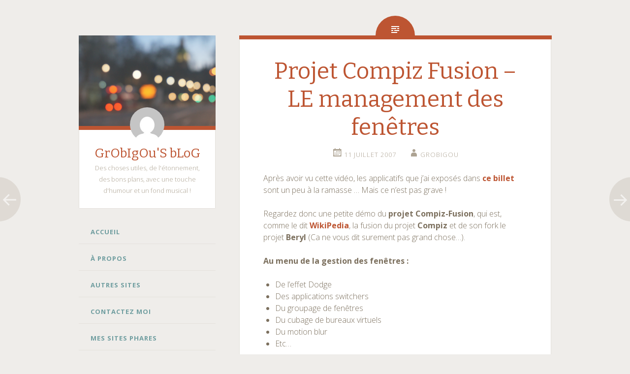

--- FILE ---
content_type: text/html; charset=UTF-8
request_url: http://www.grobigou.fr/2007/07/456-le-projet-compiz-fusion/
body_size: 14235
content:
<!DOCTYPE html>
<html lang="fr-FR">
<head>
<meta charset="UTF-8">
<meta name="viewport" content="width=device-width, initial-scale=1">
<title>Projet Compiz Fusion &#8211; LE management des fenêtres | GrObIgOu&#039;S bLoG</title>
<link rel="profile" href="http://gmpg.org/xfn/11">
<link rel="pingback" href="http://www.grobigou.fr/xmlrpc.php">

<meta name='robots' content='max-image-preview:large' />
<link rel='dns-prefetch' href='//www.grobigou.fr' />
<link rel='dns-prefetch' href='//fonts.googleapis.com' />
<link rel="alternate" type="application/rss+xml" title="GrObIgOu&#039;S bLoG &raquo; Flux" href="http://www.grobigou.fr/feed/" />
<link rel="alternate" type="application/rss+xml" title="GrObIgOu&#039;S bLoG &raquo; Flux des commentaires" href="http://www.grobigou.fr/comments/feed/" />
<link rel="alternate" type="application/rss+xml" title="GrObIgOu&#039;S bLoG &raquo; Projet Compiz Fusion &#8211; LE management des fenêtres Flux des commentaires" href="http://www.grobigou.fr/2007/07/456-le-projet-compiz-fusion/feed/" />
<link rel="alternate" title="oEmbed (JSON)" type="application/json+oembed" href="http://www.grobigou.fr/wp-json/oembed/1.0/embed?url=http%3A%2F%2Fwww.grobigou.fr%2F2007%2F07%2F456-le-projet-compiz-fusion%2F" />
<link rel="alternate" title="oEmbed (XML)" type="text/xml+oembed" href="http://www.grobigou.fr/wp-json/oembed/1.0/embed?url=http%3A%2F%2Fwww.grobigou.fr%2F2007%2F07%2F456-le-projet-compiz-fusion%2F&#038;format=xml" />
<style id='wp-img-auto-sizes-contain-inline-css' type='text/css'>
img:is([sizes=auto i],[sizes^="auto," i]){contain-intrinsic-size:3000px 1500px}
/*# sourceURL=wp-img-auto-sizes-contain-inline-css */
</style>
<link rel='stylesheet' id='hugeit-lightbox-css-css' href='http://www.grobigou.fr/wp-content/plugins/lightbox/css/frontend/lightbox.css?ver=6.9' type='text/css' media='all' />
<style id='wp-emoji-styles-inline-css' type='text/css'>

	img.wp-smiley, img.emoji {
		display: inline !important;
		border: none !important;
		box-shadow: none !important;
		height: 1em !important;
		width: 1em !important;
		margin: 0 0.07em !important;
		vertical-align: -0.1em !important;
		background: none !important;
		padding: 0 !important;
	}
/*# sourceURL=wp-emoji-styles-inline-css */
</style>
<style id='wp-block-library-inline-css' type='text/css'>
:root{--wp-block-synced-color:#7a00df;--wp-block-synced-color--rgb:122,0,223;--wp-bound-block-color:var(--wp-block-synced-color);--wp-editor-canvas-background:#ddd;--wp-admin-theme-color:#007cba;--wp-admin-theme-color--rgb:0,124,186;--wp-admin-theme-color-darker-10:#006ba1;--wp-admin-theme-color-darker-10--rgb:0,107,160.5;--wp-admin-theme-color-darker-20:#005a87;--wp-admin-theme-color-darker-20--rgb:0,90,135;--wp-admin-border-width-focus:2px}@media (min-resolution:192dpi){:root{--wp-admin-border-width-focus:1.5px}}.wp-element-button{cursor:pointer}:root .has-very-light-gray-background-color{background-color:#eee}:root .has-very-dark-gray-background-color{background-color:#313131}:root .has-very-light-gray-color{color:#eee}:root .has-very-dark-gray-color{color:#313131}:root .has-vivid-green-cyan-to-vivid-cyan-blue-gradient-background{background:linear-gradient(135deg,#00d084,#0693e3)}:root .has-purple-crush-gradient-background{background:linear-gradient(135deg,#34e2e4,#4721fb 50%,#ab1dfe)}:root .has-hazy-dawn-gradient-background{background:linear-gradient(135deg,#faaca8,#dad0ec)}:root .has-subdued-olive-gradient-background{background:linear-gradient(135deg,#fafae1,#67a671)}:root .has-atomic-cream-gradient-background{background:linear-gradient(135deg,#fdd79a,#004a59)}:root .has-nightshade-gradient-background{background:linear-gradient(135deg,#330968,#31cdcf)}:root .has-midnight-gradient-background{background:linear-gradient(135deg,#020381,#2874fc)}:root{--wp--preset--font-size--normal:16px;--wp--preset--font-size--huge:42px}.has-regular-font-size{font-size:1em}.has-larger-font-size{font-size:2.625em}.has-normal-font-size{font-size:var(--wp--preset--font-size--normal)}.has-huge-font-size{font-size:var(--wp--preset--font-size--huge)}.has-text-align-center{text-align:center}.has-text-align-left{text-align:left}.has-text-align-right{text-align:right}.has-fit-text{white-space:nowrap!important}#end-resizable-editor-section{display:none}.aligncenter{clear:both}.items-justified-left{justify-content:flex-start}.items-justified-center{justify-content:center}.items-justified-right{justify-content:flex-end}.items-justified-space-between{justify-content:space-between}.screen-reader-text{border:0;clip-path:inset(50%);height:1px;margin:-1px;overflow:hidden;padding:0;position:absolute;width:1px;word-wrap:normal!important}.screen-reader-text:focus{background-color:#ddd;clip-path:none;color:#444;display:block;font-size:1em;height:auto;left:5px;line-height:normal;padding:15px 23px 14px;text-decoration:none;top:5px;width:auto;z-index:100000}html :where(.has-border-color){border-style:solid}html :where([style*=border-top-color]){border-top-style:solid}html :where([style*=border-right-color]){border-right-style:solid}html :where([style*=border-bottom-color]){border-bottom-style:solid}html :where([style*=border-left-color]){border-left-style:solid}html :where([style*=border-width]){border-style:solid}html :where([style*=border-top-width]){border-top-style:solid}html :where([style*=border-right-width]){border-right-style:solid}html :where([style*=border-bottom-width]){border-bottom-style:solid}html :where([style*=border-left-width]){border-left-style:solid}html :where(img[class*=wp-image-]){height:auto;max-width:100%}:where(figure){margin:0 0 1em}html :where(.is-position-sticky){--wp-admin--admin-bar--position-offset:var(--wp-admin--admin-bar--height,0px)}@media screen and (max-width:600px){html :where(.is-position-sticky){--wp-admin--admin-bar--position-offset:0px}}

/*# sourceURL=wp-block-library-inline-css */
</style><style id='wp-block-search-inline-css' type='text/css'>
.wp-block-search__button{margin-left:10px;word-break:normal}.wp-block-search__button.has-icon{line-height:0}.wp-block-search__button svg{height:1.25em;min-height:24px;min-width:24px;width:1.25em;fill:currentColor;vertical-align:text-bottom}:where(.wp-block-search__button){border:1px solid #ccc;padding:6px 10px}.wp-block-search__inside-wrapper{display:flex;flex:auto;flex-wrap:nowrap;max-width:100%}.wp-block-search__label{width:100%}.wp-block-search.wp-block-search__button-only .wp-block-search__button{box-sizing:border-box;display:flex;flex-shrink:0;justify-content:center;margin-left:0;max-width:100%}.wp-block-search.wp-block-search__button-only .wp-block-search__inside-wrapper{min-width:0!important;transition-property:width}.wp-block-search.wp-block-search__button-only .wp-block-search__input{flex-basis:100%;transition-duration:.3s}.wp-block-search.wp-block-search__button-only.wp-block-search__searchfield-hidden,.wp-block-search.wp-block-search__button-only.wp-block-search__searchfield-hidden .wp-block-search__inside-wrapper{overflow:hidden}.wp-block-search.wp-block-search__button-only.wp-block-search__searchfield-hidden .wp-block-search__input{border-left-width:0!important;border-right-width:0!important;flex-basis:0;flex-grow:0;margin:0;min-width:0!important;padding-left:0!important;padding-right:0!important;width:0!important}:where(.wp-block-search__input){appearance:none;border:1px solid #949494;flex-grow:1;font-family:inherit;font-size:inherit;font-style:inherit;font-weight:inherit;letter-spacing:inherit;line-height:inherit;margin-left:0;margin-right:0;min-width:3rem;padding:8px;text-decoration:unset!important;text-transform:inherit}:where(.wp-block-search__button-inside .wp-block-search__inside-wrapper){background-color:#fff;border:1px solid #949494;box-sizing:border-box;padding:4px}:where(.wp-block-search__button-inside .wp-block-search__inside-wrapper) .wp-block-search__input{border:none;border-radius:0;padding:0 4px}:where(.wp-block-search__button-inside .wp-block-search__inside-wrapper) .wp-block-search__input:focus{outline:none}:where(.wp-block-search__button-inside .wp-block-search__inside-wrapper) :where(.wp-block-search__button){padding:4px 8px}.wp-block-search.aligncenter .wp-block-search__inside-wrapper{margin:auto}.wp-block[data-align=right] .wp-block-search.wp-block-search__button-only .wp-block-search__inside-wrapper{float:right}
/*# sourceURL=http://www.grobigou.fr/wp-includes/blocks/search/style.min.css */
</style>
<style id='global-styles-inline-css' type='text/css'>
:root{--wp--preset--aspect-ratio--square: 1;--wp--preset--aspect-ratio--4-3: 4/3;--wp--preset--aspect-ratio--3-4: 3/4;--wp--preset--aspect-ratio--3-2: 3/2;--wp--preset--aspect-ratio--2-3: 2/3;--wp--preset--aspect-ratio--16-9: 16/9;--wp--preset--aspect-ratio--9-16: 9/16;--wp--preset--color--black: #000000;--wp--preset--color--cyan-bluish-gray: #abb8c3;--wp--preset--color--white: #ffffff;--wp--preset--color--pale-pink: #f78da7;--wp--preset--color--vivid-red: #cf2e2e;--wp--preset--color--luminous-vivid-orange: #ff6900;--wp--preset--color--luminous-vivid-amber: #fcb900;--wp--preset--color--light-green-cyan: #7bdcb5;--wp--preset--color--vivid-green-cyan: #00d084;--wp--preset--color--pale-cyan-blue: #8ed1fc;--wp--preset--color--vivid-cyan-blue: #0693e3;--wp--preset--color--vivid-purple: #9b51e0;--wp--preset--gradient--vivid-cyan-blue-to-vivid-purple: linear-gradient(135deg,rgb(6,147,227) 0%,rgb(155,81,224) 100%);--wp--preset--gradient--light-green-cyan-to-vivid-green-cyan: linear-gradient(135deg,rgb(122,220,180) 0%,rgb(0,208,130) 100%);--wp--preset--gradient--luminous-vivid-amber-to-luminous-vivid-orange: linear-gradient(135deg,rgb(252,185,0) 0%,rgb(255,105,0) 100%);--wp--preset--gradient--luminous-vivid-orange-to-vivid-red: linear-gradient(135deg,rgb(255,105,0) 0%,rgb(207,46,46) 100%);--wp--preset--gradient--very-light-gray-to-cyan-bluish-gray: linear-gradient(135deg,rgb(238,238,238) 0%,rgb(169,184,195) 100%);--wp--preset--gradient--cool-to-warm-spectrum: linear-gradient(135deg,rgb(74,234,220) 0%,rgb(151,120,209) 20%,rgb(207,42,186) 40%,rgb(238,44,130) 60%,rgb(251,105,98) 80%,rgb(254,248,76) 100%);--wp--preset--gradient--blush-light-purple: linear-gradient(135deg,rgb(255,206,236) 0%,rgb(152,150,240) 100%);--wp--preset--gradient--blush-bordeaux: linear-gradient(135deg,rgb(254,205,165) 0%,rgb(254,45,45) 50%,rgb(107,0,62) 100%);--wp--preset--gradient--luminous-dusk: linear-gradient(135deg,rgb(255,203,112) 0%,rgb(199,81,192) 50%,rgb(65,88,208) 100%);--wp--preset--gradient--pale-ocean: linear-gradient(135deg,rgb(255,245,203) 0%,rgb(182,227,212) 50%,rgb(51,167,181) 100%);--wp--preset--gradient--electric-grass: linear-gradient(135deg,rgb(202,248,128) 0%,rgb(113,206,126) 100%);--wp--preset--gradient--midnight: linear-gradient(135deg,rgb(2,3,129) 0%,rgb(40,116,252) 100%);--wp--preset--font-size--small: 13px;--wp--preset--font-size--medium: 20px;--wp--preset--font-size--large: 36px;--wp--preset--font-size--x-large: 42px;--wp--preset--spacing--20: 0.44rem;--wp--preset--spacing--30: 0.67rem;--wp--preset--spacing--40: 1rem;--wp--preset--spacing--50: 1.5rem;--wp--preset--spacing--60: 2.25rem;--wp--preset--spacing--70: 3.38rem;--wp--preset--spacing--80: 5.06rem;--wp--preset--shadow--natural: 6px 6px 9px rgba(0, 0, 0, 0.2);--wp--preset--shadow--deep: 12px 12px 50px rgba(0, 0, 0, 0.4);--wp--preset--shadow--sharp: 6px 6px 0px rgba(0, 0, 0, 0.2);--wp--preset--shadow--outlined: 6px 6px 0px -3px rgb(255, 255, 255), 6px 6px rgb(0, 0, 0);--wp--preset--shadow--crisp: 6px 6px 0px rgb(0, 0, 0);}:where(.is-layout-flex){gap: 0.5em;}:where(.is-layout-grid){gap: 0.5em;}body .is-layout-flex{display: flex;}.is-layout-flex{flex-wrap: wrap;align-items: center;}.is-layout-flex > :is(*, div){margin: 0;}body .is-layout-grid{display: grid;}.is-layout-grid > :is(*, div){margin: 0;}:where(.wp-block-columns.is-layout-flex){gap: 2em;}:where(.wp-block-columns.is-layout-grid){gap: 2em;}:where(.wp-block-post-template.is-layout-flex){gap: 1.25em;}:where(.wp-block-post-template.is-layout-grid){gap: 1.25em;}.has-black-color{color: var(--wp--preset--color--black) !important;}.has-cyan-bluish-gray-color{color: var(--wp--preset--color--cyan-bluish-gray) !important;}.has-white-color{color: var(--wp--preset--color--white) !important;}.has-pale-pink-color{color: var(--wp--preset--color--pale-pink) !important;}.has-vivid-red-color{color: var(--wp--preset--color--vivid-red) !important;}.has-luminous-vivid-orange-color{color: var(--wp--preset--color--luminous-vivid-orange) !important;}.has-luminous-vivid-amber-color{color: var(--wp--preset--color--luminous-vivid-amber) !important;}.has-light-green-cyan-color{color: var(--wp--preset--color--light-green-cyan) !important;}.has-vivid-green-cyan-color{color: var(--wp--preset--color--vivid-green-cyan) !important;}.has-pale-cyan-blue-color{color: var(--wp--preset--color--pale-cyan-blue) !important;}.has-vivid-cyan-blue-color{color: var(--wp--preset--color--vivid-cyan-blue) !important;}.has-vivid-purple-color{color: var(--wp--preset--color--vivid-purple) !important;}.has-black-background-color{background-color: var(--wp--preset--color--black) !important;}.has-cyan-bluish-gray-background-color{background-color: var(--wp--preset--color--cyan-bluish-gray) !important;}.has-white-background-color{background-color: var(--wp--preset--color--white) !important;}.has-pale-pink-background-color{background-color: var(--wp--preset--color--pale-pink) !important;}.has-vivid-red-background-color{background-color: var(--wp--preset--color--vivid-red) !important;}.has-luminous-vivid-orange-background-color{background-color: var(--wp--preset--color--luminous-vivid-orange) !important;}.has-luminous-vivid-amber-background-color{background-color: var(--wp--preset--color--luminous-vivid-amber) !important;}.has-light-green-cyan-background-color{background-color: var(--wp--preset--color--light-green-cyan) !important;}.has-vivid-green-cyan-background-color{background-color: var(--wp--preset--color--vivid-green-cyan) !important;}.has-pale-cyan-blue-background-color{background-color: var(--wp--preset--color--pale-cyan-blue) !important;}.has-vivid-cyan-blue-background-color{background-color: var(--wp--preset--color--vivid-cyan-blue) !important;}.has-vivid-purple-background-color{background-color: var(--wp--preset--color--vivid-purple) !important;}.has-black-border-color{border-color: var(--wp--preset--color--black) !important;}.has-cyan-bluish-gray-border-color{border-color: var(--wp--preset--color--cyan-bluish-gray) !important;}.has-white-border-color{border-color: var(--wp--preset--color--white) !important;}.has-pale-pink-border-color{border-color: var(--wp--preset--color--pale-pink) !important;}.has-vivid-red-border-color{border-color: var(--wp--preset--color--vivid-red) !important;}.has-luminous-vivid-orange-border-color{border-color: var(--wp--preset--color--luminous-vivid-orange) !important;}.has-luminous-vivid-amber-border-color{border-color: var(--wp--preset--color--luminous-vivid-amber) !important;}.has-light-green-cyan-border-color{border-color: var(--wp--preset--color--light-green-cyan) !important;}.has-vivid-green-cyan-border-color{border-color: var(--wp--preset--color--vivid-green-cyan) !important;}.has-pale-cyan-blue-border-color{border-color: var(--wp--preset--color--pale-cyan-blue) !important;}.has-vivid-cyan-blue-border-color{border-color: var(--wp--preset--color--vivid-cyan-blue) !important;}.has-vivid-purple-border-color{border-color: var(--wp--preset--color--vivid-purple) !important;}.has-vivid-cyan-blue-to-vivid-purple-gradient-background{background: var(--wp--preset--gradient--vivid-cyan-blue-to-vivid-purple) !important;}.has-light-green-cyan-to-vivid-green-cyan-gradient-background{background: var(--wp--preset--gradient--light-green-cyan-to-vivid-green-cyan) !important;}.has-luminous-vivid-amber-to-luminous-vivid-orange-gradient-background{background: var(--wp--preset--gradient--luminous-vivid-amber-to-luminous-vivid-orange) !important;}.has-luminous-vivid-orange-to-vivid-red-gradient-background{background: var(--wp--preset--gradient--luminous-vivid-orange-to-vivid-red) !important;}.has-very-light-gray-to-cyan-bluish-gray-gradient-background{background: var(--wp--preset--gradient--very-light-gray-to-cyan-bluish-gray) !important;}.has-cool-to-warm-spectrum-gradient-background{background: var(--wp--preset--gradient--cool-to-warm-spectrum) !important;}.has-blush-light-purple-gradient-background{background: var(--wp--preset--gradient--blush-light-purple) !important;}.has-blush-bordeaux-gradient-background{background: var(--wp--preset--gradient--blush-bordeaux) !important;}.has-luminous-dusk-gradient-background{background: var(--wp--preset--gradient--luminous-dusk) !important;}.has-pale-ocean-gradient-background{background: var(--wp--preset--gradient--pale-ocean) !important;}.has-electric-grass-gradient-background{background: var(--wp--preset--gradient--electric-grass) !important;}.has-midnight-gradient-background{background: var(--wp--preset--gradient--midnight) !important;}.has-small-font-size{font-size: var(--wp--preset--font-size--small) !important;}.has-medium-font-size{font-size: var(--wp--preset--font-size--medium) !important;}.has-large-font-size{font-size: var(--wp--preset--font-size--large) !important;}.has-x-large-font-size{font-size: var(--wp--preset--font-size--x-large) !important;}
/*# sourceURL=global-styles-inline-css */
</style>

<style id='classic-theme-styles-inline-css' type='text/css'>
/*! This file is auto-generated */
.wp-block-button__link{color:#fff;background-color:#32373c;border-radius:9999px;box-shadow:none;text-decoration:none;padding:calc(.667em + 2px) calc(1.333em + 2px);font-size:1.125em}.wp-block-file__button{background:#32373c;color:#fff;text-decoration:none}
/*# sourceURL=/wp-includes/css/classic-themes.min.css */
</style>
<link rel='stylesheet' id='titan-adminbar-styles-css' href='http://www.grobigou.fr/wp-content/plugins/anti-spam/assets/css/admin-bar.css?ver=7.4.0' type='text/css' media='all' />
<link rel='stylesheet' id='fictive-style-css' href='http://www.grobigou.fr/wp-content/themes/fictive/style.css?ver=6.9' type='text/css' media='all' />
<link rel='stylesheet' id='fictive-open-sans-css' href='http://fonts.googleapis.com/css?family=Open+Sans%3A300italic%2C400italic%2C700italic%2C400%2C300%2C700&#038;ver=6.9' type='text/css' media='all' />
<link rel='stylesheet' id='fictive-bitter-css' href='http://fonts.googleapis.com/css?family=Bitter%3A400%2C700%2C400italic&#038;subset=latin%2Clatin-ext&#038;ver=6.9' type='text/css' media='all' />
<link rel='stylesheet' id='genericons-css' href='http://www.grobigou.fr/wp-content/themes/fictive/genericons/genericons.css?ver=6.9' type='text/css' media='all' />
<script type="text/javascript" src="http://www.grobigou.fr/wp-includes/js/jquery/jquery.min.js?ver=3.7.1" id="jquery-core-js"></script>
<script type="text/javascript" src="http://www.grobigou.fr/wp-includes/js/jquery/jquery-migrate.min.js?ver=3.4.1" id="jquery-migrate-js"></script>
<script type="text/javascript" src="http://www.grobigou.fr/wp-content/plugins/lightbox/js/frontend/froogaloop2.min.js?ver=6.9" id="hugeit-froogaloop-js-js"></script>
<link rel="https://api.w.org/" href="http://www.grobigou.fr/wp-json/" /><link rel="alternate" title="JSON" type="application/json" href="http://www.grobigou.fr/wp-json/wp/v2/posts/100" /><link rel="EditURI" type="application/rsd+xml" title="RSD" href="http://www.grobigou.fr/xmlrpc.php?rsd" />
<meta name="generator" content="WordPress 6.9" />
<link rel="canonical" href="http://www.grobigou.fr/2007/07/456-le-projet-compiz-fusion/" />
<link rel='shortlink' href='http://www.grobigou.fr/?p=100' />
<link rel="alternate" type="application/rss+xml" title="RSS" href="http://www.grobigou.fr/rsslatest.xml" /></head>

<body class="wp-singular post-template-default single single-post postid-100 single-format-standard wp-theme-fictive has-header-image">
<div id="page" class="hfeed site">

	<header id="masthead" class="site-header" role="banner">
				<a href="http://www.grobigou.fr/" rel="home">
			<img src="http://www.grobigou.fr/wp-content/themes/fictive/images/header.jpg" width="1112" height="1000" alt="" class="header-image">
		</a>
				<div class="site-branding">
							<div class="header-avatar">
					<a href="http://www.grobigou.fr/" rel="home">
						<img src="http://gravatar.com/avatar/9b7569c80b67a30567f3d3dd8750f2a5/?s=140&#038;d=mm" width="70" height="70" alt="">
					</a>
				</div>
						<h1 class="site-title"><a href="http://www.grobigou.fr/" rel="home">GrObIgOu&#039;S bLoG</a></h1>
			<h2 class="site-description">Des choses utiles, de l&#039;étonnement, des bons plans, avec une touche d&#039;humour et un fond musical !</h2>
					</div>

		<div class="menu-toggles clear">
							<h1 id="menu-toggle" class="menu-toggle"><span class="screen-reader-text">Menu</span></h1>
										<h1 id="widgets-toggle" class="menu-toggle"><span class="screen-reader-text">Widgets</span></h1>
						<h1 id="search-toggle" class="menu-toggle"><span class="screen-reader-text">Recherche</span></h1>
		</div>

		<nav id="site-navigation" class="main-navigation" role="navigation">
			<a class="skip-link screen-reader-text" href="#content">Aller au contenu</a>
							<div class="menu-menu-principal-container"><ul id="menu-menu-principal" class="menu"><li id="menu-item-1308" class="menu-item menu-item-type-custom menu-item-object-custom menu-item-home menu-item-1308"><a href="http://www.grobigou.fr">Accueil</a></li>
<li id="menu-item-1311" class="menu-item menu-item-type-post_type menu-item-object-page menu-item-1311"><a href="http://www.grobigou.fr/a-propos/">À propos</a></li>
<li id="menu-item-1310" class="menu-item menu-item-type-post_type menu-item-object-page menu-item-1310"><a href="http://www.grobigou.fr/autres-sites/">Autres Sites</a></li>
<li id="menu-item-5631" class="menu-item menu-item-type-post_type menu-item-object-page menu-item-5631"><a href="http://www.grobigou.fr/contactez-moi/">Contactez moi</a></li>
<li id="menu-item-5632" class="menu-item menu-item-type-post_type menu-item-object-page menu-item-5632"><a href="http://www.grobigou.fr/mes-sites-phares/">Mes sites phares</a></li>
</ul></div>					</nav><!-- #site-navigation -->

			<div id="secondary" class="widget-area" role="complementary">
		<aside id="categories-6" class="widget widget_categories"><h1 class="widget-title">Catégories</h1><form action="http://www.grobigou.fr" method="get"><label class="screen-reader-text" for="cat">Catégories</label><select  name='cat' id='cat' class='postform'>
	<option value='-1'>Sélectionner une catégorie</option>
	<option class="level-0" value="8">Bons Plans</option>
	<option class="level-0" value="9">Choses Utiles</option>
	<option class="level-0" value="10">Curiosité</option>
	<option class="level-0" value="20">Danse</option>
	<option class="level-0" value="3">Divers</option>
	<option class="level-0" value="4">Humour</option>
	<option class="level-0" value="11">Jeux</option>
	<option class="level-0" value="6">Musique</option>
	<option class="level-0" value="12">Notre Terre</option>
	<option class="level-0" value="5">Nouveaux Services</option>
	<option class="level-0" value="7">Photos</option>
	<option class="level-0" value="83">Sensations</option>
	<option class="level-0" value="13">Vidéo</option>
</select>
</form><script type="text/javascript">
/* <![CDATA[ */

( ( dropdownId ) => {
	const dropdown = document.getElementById( dropdownId );
	function onSelectChange() {
		setTimeout( () => {
			if ( 'escape' === dropdown.dataset.lastkey ) {
				return;
			}
			if ( dropdown.value && parseInt( dropdown.value ) > 0 && dropdown instanceof HTMLSelectElement ) {
				dropdown.parentElement.submit();
			}
		}, 250 );
	}
	function onKeyUp( event ) {
		if ( 'Escape' === event.key ) {
			dropdown.dataset.lastkey = 'escape';
		} else {
			delete dropdown.dataset.lastkey;
		}
	}
	function onClick() {
		delete dropdown.dataset.lastkey;
	}
	dropdown.addEventListener( 'keyup', onKeyUp );
	dropdown.addEventListener( 'click', onClick );
	dropdown.addEventListener( 'change', onSelectChange );
})( "cat" );

//# sourceURL=WP_Widget_Categories%3A%3Awidget
/* ]]> */
</script>
</aside><aside id="text-10" class="widget widget_text"><h1 class="widget-title">Publicité</h1>			<div class="textwidget"><center>
<script type="text/javascript"><!--
google_ad_client = "ca-pub-1960632060626182";
/* Annonce droite */
google_ad_slot = "5465557245";
google_ad_width = 160;
google_ad_height = 600;
//-->
</script>
<script type="text/javascript"
src="http://pagead2.googlesyndication.com/pagead/show_ads.js">
</script>
</center>
</div>
		</aside><aside id="block-2" class="widget widget_block widget_search"><form role="search" method="get" action="http://www.grobigou.fr/" class="wp-block-search__button-outside wp-block-search__text-button wp-block-search"    ><label class="wp-block-search__label" for="wp-block-search__input-1" >Rechercher</label><div class="wp-block-search__inside-wrapper" ><input class="wp-block-search__input" id="wp-block-search__input-1" placeholder="" value="" type="search" name="s" required /><button aria-label="Rechercher" class="wp-block-search__button wp-element-button" type="submit" >Rechercher</button></div></form></aside>	</div><!-- #secondary -->

		<div id="site-search" class="header-search">
			<form role="search" method="get" class="search-form" action="http://www.grobigou.fr/">
				<label>
					<span class="screen-reader-text">Rechercher :</span>
					<input type="search" class="search-field" placeholder="Rechercher…" value="" name="s" />
				</label>
				<input type="submit" class="search-submit" value="Rechercher" />
			</form>		</div>
	</header><!-- #masthead -->

	<div id="content" class="site-content">

	<div id="primary" class="content-area">
		<main id="main" class="site-main" role="main">

		
			
<div class="hentry-wrapper">
		<article id="post-100" class="post-100 post type-post status-publish format-standard hentry category-choses-utiles">
				<header class="entry-header">
							<h1 class="entry-title">Projet Compiz Fusion &#8211; LE management des fenêtres</h1>						<div class="entry-meta">
				<span class="post-date"><a href="http://www.grobigou.fr/2007/07/456-le-projet-compiz-fusion/" title="13 h 32 min" rel="bookmark"><time class="entry-date" datetime="2007-07-11T13:32:20+00:00">11 juillet 2007</time></a></span><span class="byline"><span class="author vcard"><a class="url fn n" href="http://www.grobigou.fr/author/grobigou/" title="Afficher tous les articles par grobigou" rel="author">grobigou</a></span></span>							</div>
		</header><!-- .entry-header -->

		<div class="entry-content">
			<p>Après avoir vu cette vidéo, les applicatifs que j&rsquo;ai exposés dans <strong><a href="http://blog.soubigou.org/index.php?2007/07/10/454-deskloops-et-yod-m-3d-jouer-avec-windows" target="_blank">ce billet</a></strong> sont un peu à la ramasse &#8230; Mais ce n&rsquo;est pas grave ! </p>
<p> Regardez donc une petite démo du <strong>projet Compiz-Fusion</strong>, qui est, comme le dit <strong><a href="http://fr.wikipedia.org/wiki/Compiz-fusion" target="_blank">WikiPedia</a></strong>, la fusion du projet <strong>Compiz</strong> et de son fork le projet <strong>Beryl</strong> (Ca ne vous dit surement pas grand chose&#8230;). </p>
<p> <strong>Au menu de la gestion des fenêtres :</strong> </p>
<ul>
<li>De l&rsquo;effet Dodge</li>
<li>Des applications switchers</li>
<li>Du groupage de fenêtres</li>
<li>Du cubage de bureaux virtuels</li>
<li>Du motion blur</li>
<li>Etc&#8230;</li>
</ul>
<p> <object width="425" height="350"><param name="movie" value="http://www.youtube.com/v/_ImW0-MgR8I"></param><param name="wmode" value="transparent"></param><embed src="http://www.youtube.com/v/_ImW0-MgR8I" type="application/x-shockwave-flash" wmode="transparent" width="425" height="350"></embed></object> </p>
<p> <strong>A quoi bon passer sous Vista ???</strong> Cet environnement trouvera le jour à la <strong>sortie de Ubuntu 7.10</strong> (dans un premier temps !)</p>
					</div><!-- .entry-content -->

		<footer class="entry-footer entry-meta">
					</footer><!-- .entry-footer -->
	</article><!-- #post-## -->
</div>
				<nav class="navigation post-navigation" role="navigation">
		<h1 class="screen-reader-text">Navigation des articles</h1>
		<div class="nav-links">
			<div class="nav-previous"><a href="http://www.grobigou.fr/2007/07/455-une-petite-demo-de-photosynth-de-microsoft/" rel="prev"><span class="meta-nav screen-reader-text">&larr;</span></a></div><div class="nav-next"><a href="http://www.grobigou.fr/2007/07/457-photographie-de-rainer-elstermann/" rel="next"><span class="meta-nav screen-reader-text">&rarr;</span></a></div>		</div><!-- .nav-links -->
	</nav><!-- .navigation -->
	
			
<div id="comments" class="comments-area">

	
			<h2 class="comments-title">
			6 réflexions au sujet de &laquo;&nbsp;<span>Projet Compiz Fusion &#8211; LE management des fenêtres</span>&nbsp;&raquo;		</h2>

		
		<ol class="comment-list">
			
	<li id="comment-516" class="comment even thread-even depth-1">
		<article id="div-comment-516" class="comment-body">
			<footer class="comment-meta">
				<div class="comment-author vcard">
					<span class="avatar-wrapper"><img alt='' src='https://secure.gravatar.com/avatar/?s=70&#038;d=mm&#038;r=g' srcset='https://secure.gravatar.com/avatar/?s=140&#038;d=mm&#038;r=g 2x' class='avatar avatar-70 photo avatar-default' height='70' width='70' decoding='async'/></span>					<cite class="fn"><a href="http://www.gamaniak.com" class="url" rel="ugc external nofollow">GamaniaK</a></cite> <span class="says">dit&nbsp;:</span>				</div><!-- .comment-author -->

							</footer><!-- .comment-meta -->

			<div class="comment-content">
				<p>Pas mal hein ? 😀<br />
 Esperons qu&rsquo;une beta sorte assez rapidement, histoire de tester nous mêmes.</p>
			</div><!-- .comment-content -->

			<div class="comment-metadata">
				<div class="reply"><a rel="nofollow" class="comment-reply-link" href="http://www.grobigou.fr/2007/07/456-le-projet-compiz-fusion/?replytocom=516#respond" data-commentid="516" data-postid="100" data-belowelement="div-comment-516" data-respondelement="respond" data-replyto="Répondre à GamaniaK" aria-label="Répondre à GamaniaK">Répondre</a></div>				<a href="http://www.grobigou.fr/2007/07/456-le-projet-compiz-fusion/#comment-516">
					<time datetime="2007-07-11T16:19:38+00:00">
						<span class="post-date">11 juillet 2007 à 16 h 19 min</span>
					</time>
				</a>
							</div><!-- .comment-metadata -->
		</article><!-- .comment-body -->

	</li><!-- #comment-## -->

	<li id="comment-517" class="comment odd alt thread-odd thread-alt depth-1">
		<article id="div-comment-517" class="comment-body">
			<footer class="comment-meta">
				<div class="comment-author vcard">
					<span class="avatar-wrapper"><img alt='' src='https://secure.gravatar.com/avatar/59fcbcd7d1df8973a3380949e6d290b9e701eccc1b4632b85190fc8b1122ee7c?s=70&#038;d=mm&#038;r=g' srcset='https://secure.gravatar.com/avatar/59fcbcd7d1df8973a3380949e6d290b9e701eccc1b4632b85190fc8b1122ee7c?s=140&#038;d=mm&#038;r=g 2x' class='avatar avatar-70 photo' height='70' width='70' decoding='async'/></span>					<cite class="fn">GrObIgOu</cite> <span class="says">dit&nbsp;:</span>				</div><!-- .comment-author -->

							</footer><!-- .comment-meta -->

			<div class="comment-content">
				<p> N&rsquo;est ce pas Gamaniak ? J&rsquo;aurais dû préciser que l&rsquo;idée de voir ce truc venait de toi ! 😉 <br />Mais j&rsquo;ai hate de jouer avec en effet ! </p>
			</div><!-- .comment-content -->

			<div class="comment-metadata">
				<div class="reply"><a rel="nofollow" class="comment-reply-link" href="http://www.grobigou.fr/2007/07/456-le-projet-compiz-fusion/?replytocom=517#respond" data-commentid="517" data-postid="100" data-belowelement="div-comment-517" data-respondelement="respond" data-replyto="Répondre à GrObIgOu" aria-label="Répondre à GrObIgOu">Répondre</a></div>				<a href="http://www.grobigou.fr/2007/07/456-le-projet-compiz-fusion/#comment-517">
					<time datetime="2007-07-11T16:48:37+00:00">
						<span class="post-date">11 juillet 2007 à 16 h 48 min</span>
					</time>
				</a>
							</div><!-- .comment-metadata -->
		</article><!-- .comment-body -->

	</li><!-- #comment-## -->

	<li id="comment-520" class="comment even thread-even depth-1">
		<article id="div-comment-520" class="comment-body">
			<footer class="comment-meta">
				<div class="comment-author vcard">
					<span class="avatar-wrapper"><img alt='' src='https://secure.gravatar.com/avatar/?s=70&#038;d=mm&#038;r=g' srcset='https://secure.gravatar.com/avatar/?s=140&#038;d=mm&#038;r=g 2x' class='avatar avatar-70 photo avatar-default' height='70' width='70' decoding='async'/></span>					<cite class="fn">antistress</cite> <span class="says">dit&nbsp;:</span>				</div><!-- .comment-author -->

							</footer><!-- .comment-meta -->

			<div class="comment-content">
				<p>je trouve le &quot;expo plugin&quot; intéressant d&rsquo;un point de vue fonctionnalité</p>
<p> plus encore que le cube</p>
			</div><!-- .comment-content -->

			<div class="comment-metadata">
				<div class="reply"><a rel="nofollow" class="comment-reply-link" href="http://www.grobigou.fr/2007/07/456-le-projet-compiz-fusion/?replytocom=520#respond" data-commentid="520" data-postid="100" data-belowelement="div-comment-520" data-respondelement="respond" data-replyto="Répondre à antistress" aria-label="Répondre à antistress">Répondre</a></div>				<a href="http://www.grobigou.fr/2007/07/456-le-projet-compiz-fusion/#comment-520">
					<time datetime="2007-07-17T23:13:41+00:00">
						<span class="post-date">17 juillet 2007 à 23 h 13 min</span>
					</time>
				</a>
							</div><!-- .comment-metadata -->
		</article><!-- .comment-body -->

	</li><!-- #comment-## -->

	<li id="comment-523" class="comment odd alt thread-odd thread-alt depth-1">
		<article id="div-comment-523" class="comment-body">
			<footer class="comment-meta">
				<div class="comment-author vcard">
					<span class="avatar-wrapper"><img alt='' src='https://secure.gravatar.com/avatar/59fcbcd7d1df8973a3380949e6d290b9e701eccc1b4632b85190fc8b1122ee7c?s=70&#038;d=mm&#038;r=g' srcset='https://secure.gravatar.com/avatar/59fcbcd7d1df8973a3380949e6d290b9e701eccc1b4632b85190fc8b1122ee7c?s=140&#038;d=mm&#038;r=g 2x' class='avatar avatar-70 photo' height='70' width='70' loading='lazy' decoding='async'/></span>					<cite class="fn">GrObIgOu</cite> <span class="says">dit&nbsp;:</span>				</div><!-- .comment-author -->

							</footer><!-- .comment-meta -->

			<div class="comment-content">
				<p> Ouaip, L&rsquo;expo plugin permet vraiment un aperçu très rapide de toutes les fenêtres. En plus la possibilité de bouger à souhaits les applications entres les différentes fenêtres est assez remarquable. </p>
			</div><!-- .comment-content -->

			<div class="comment-metadata">
				<div class="reply"><a rel="nofollow" class="comment-reply-link" href="http://www.grobigou.fr/2007/07/456-le-projet-compiz-fusion/?replytocom=523#respond" data-commentid="523" data-postid="100" data-belowelement="div-comment-523" data-respondelement="respond" data-replyto="Répondre à GrObIgOu" aria-label="Répondre à GrObIgOu">Répondre</a></div>				<a href="http://www.grobigou.fr/2007/07/456-le-projet-compiz-fusion/#comment-523">
					<time datetime="2007-07-18T10:05:40+00:00">
						<span class="post-date">18 juillet 2007 à 10 h 05 min</span>
					</time>
				</a>
							</div><!-- .comment-metadata -->
		</article><!-- .comment-body -->

	</li><!-- #comment-## -->

	<li id="comment-524" class="comment even thread-even depth-1">
		<article id="div-comment-524" class="comment-body">
			<footer class="comment-meta">
				<div class="comment-author vcard">
					<span class="avatar-wrapper"><img alt='' src='https://secure.gravatar.com/avatar/3c7e167df544f012485e47d4e650064b818bbcba42c6ef475069ff46a5382705?s=70&#038;d=mm&#038;r=g' srcset='https://secure.gravatar.com/avatar/3c7e167df544f012485e47d4e650064b818bbcba42c6ef475069ff46a5382705?s=140&#038;d=mm&#038;r=g 2x' class='avatar avatar-70 photo' height='70' width='70' loading='lazy' decoding='async'/></span>					<cite class="fn">JO KLASSE</cite> <span class="says">dit&nbsp;:</span>				</div><!-- .comment-author -->

							</footer><!-- .comment-meta -->

			<div class="comment-content">
				<p>Salut all 🙂</p>
<p> C&rsquo;est vrai que c&rsquo;est vraiment la classe, vista met tout son poids marketing sur 2 ou 3 effet vraiment très basic! si l&rsquo;on considère fournit par les développeurs de compiz et beryl (nouveau compiz-fusion) nous ne pouvons que les féciliter pour leur passion de la beauté! En effet c&rsquo;est WHOW !! fini les complexes de d&rsquo;infériorité maintenant c&rsquo;est l&rsquo;heure du linux pour TOUS!<br />
 Ubuntu intégrera d&rsquo;office compiz-fusion ce qui n&rsquo;est pas pour déplaire&#8230; mais si vous n&rsquo;êtes pas patient pour attendre octobre, et que vous n&rsquo;êtes pas du genre Bricoleur de terminal 🙂 , bonne nouvelle, il y aura également une autre version de linux (SABYON LINUX) qui intégrera ce magnifique concept &quot;compizfuzion&quot; et qui sortira fin juillet en live dvd, C&rsquo;est à dire que vous pourrez le tester directement sans installer quoi que se soit sur votre machine&#8230;</p>
<p> C&rsquo;est ici sur sabayon linux ATTENDEZ LA VERSION 3.4 QUI SORTIRA FIN JUILLET !!!$<br />
 <br />
 forum :: <a href="http://sabayonlinux.fr.nf/" title="http://sabayonlinux.fr.nf/" rel="nofollow">sabayonlinux.fr.nf/</a></p>
<p> voilou bon surf à tous</p>
			</div><!-- .comment-content -->

			<div class="comment-metadata">
				<div class="reply"><a rel="nofollow" class="comment-reply-link" href="http://www.grobigou.fr/2007/07/456-le-projet-compiz-fusion/?replytocom=524#respond" data-commentid="524" data-postid="100" data-belowelement="div-comment-524" data-respondelement="respond" data-replyto="Répondre à JO KLASSE" aria-label="Répondre à JO KLASSE">Répondre</a></div>				<a href="http://www.grobigou.fr/2007/07/456-le-projet-compiz-fusion/#comment-524">
					<time datetime="2007-07-18T11:19:57+00:00">
						<span class="post-date">18 juillet 2007 à 11 h 19 min</span>
					</time>
				</a>
							</div><!-- .comment-metadata -->
		</article><!-- .comment-body -->

	</li><!-- #comment-## -->

	<li id="comment-525" class="comment odd alt thread-odd thread-alt depth-1">
		<article id="div-comment-525" class="comment-body">
			<footer class="comment-meta">
				<div class="comment-author vcard">
					<span class="avatar-wrapper"><img alt='' src='https://secure.gravatar.com/avatar/59fcbcd7d1df8973a3380949e6d290b9e701eccc1b4632b85190fc8b1122ee7c?s=70&#038;d=mm&#038;r=g' srcset='https://secure.gravatar.com/avatar/59fcbcd7d1df8973a3380949e6d290b9e701eccc1b4632b85190fc8b1122ee7c?s=140&#038;d=mm&#038;r=g 2x' class='avatar avatar-70 photo' height='70' width='70' loading='lazy' decoding='async'/></span>					<cite class="fn">GrObIgOu</cite> <span class="says">dit&nbsp;:</span>				</div><!-- .comment-author -->

							</footer><!-- .comment-meta -->

			<div class="comment-content">
				<p> Merci pour ce commentaire ! Je serai présent pour tester enfin ça en vrai ! </p>
			</div><!-- .comment-content -->

			<div class="comment-metadata">
				<div class="reply"><a rel="nofollow" class="comment-reply-link" href="http://www.grobigou.fr/2007/07/456-le-projet-compiz-fusion/?replytocom=525#respond" data-commentid="525" data-postid="100" data-belowelement="div-comment-525" data-respondelement="respond" data-replyto="Répondre à GrObIgOu" aria-label="Répondre à GrObIgOu">Répondre</a></div>				<a href="http://www.grobigou.fr/2007/07/456-le-projet-compiz-fusion/#comment-525">
					<time datetime="2007-07-18T11:27:49+00:00">
						<span class="post-date">18 juillet 2007 à 11 h 27 min</span>
					</time>
				</a>
							</div><!-- .comment-metadata -->
		</article><!-- .comment-body -->

	</li><!-- #comment-## -->
		</ol><!-- .comment-list -->

		
	
	
		<div id="respond" class="comment-respond">
		<h3 id="reply-title" class="comment-reply-title">Laisser un commentaire <small><a rel="nofollow" id="cancel-comment-reply-link" href="/2007/07/456-le-projet-compiz-fusion/#respond" style="display:none;">Annuler la réponse</a></small></h3><form action="http://www.grobigou.fr/wp-comments-post.php" method="post" id="commentform" class="comment-form"><p class="comment-notes"><span id="email-notes">Votre adresse e-mail ne sera pas publiée.</span> <span class="required-field-message">Les champs obligatoires sont indiqués avec <span class="required">*</span></span></p><p class="comment-form-comment"><label for="comment">Commentaire <span class="required">*</span></label> <textarea id="comment" name="comment" cols="45" rows="8" maxlength="65525" required></textarea></p><p class="comment-form-author"><label for="author">Nom <span class="required">*</span></label> <input id="author" name="author" type="text" value="" size="30" maxlength="245" autocomplete="name" required /></p>
<p class="comment-form-email"><label for="email">E-mail <span class="required">*</span></label> <input id="email" name="email" type="email" value="" size="30" maxlength="100" aria-describedby="email-notes" autocomplete="email" required /></p>
<p class="comment-form-url"><label for="url">Site web</label> <input id="url" name="url" type="url" value="" size="30" maxlength="200" autocomplete="url" /></p>
<p class="form-submit"><input name="submit" type="submit" id="submit" class="submit" value="Laisser un commentaire" /> <input type='hidden' name='comment_post_ID' value='100' id='comment_post_ID' />
<input type='hidden' name='comment_parent' id='comment_parent' value='0' />
</p><!-- Anti-spam plugin wordpress.org/plugins/anti-spam/ --><div class="wantispam-required-fields"><input type="hidden" name="wantispam_t" class="wantispam-control wantispam-control-t" value="1768585485" /><div class="wantispam-group wantispam-group-q" style="clear: both;">
					<label>Current ye@r <span class="required">*</span></label>
					<input type="hidden" name="wantispam_a" class="wantispam-control wantispam-control-a" value="2026" />
					<input type="text" name="wantispam_q" class="wantispam-control wantispam-control-q" value="7.4.0" autocomplete="off" />
				  </div>
<div class="wantispam-group wantispam-group-e" style="display: none;">
					<label>Leave this field empty</label>
					<input type="text" name="wantispam_e_email_url_website" class="wantispam-control wantispam-control-e" value="" autocomplete="off" />
				  </div>
</div><!--\End Anti-spam plugin --></form>	</div><!-- #respond -->
	
</div><!-- #comments -->

		
		</main><!-- #main -->
	</div><!-- #primary -->

	</div><!-- #content -->

	<footer id="colophon" class="site-footer" role="contentinfo">
		<div class="site-info">
			<a href="http://wordpress.org/">Fièrement propulsé par WordPress</a>
			<span class="sep"> | </span>
			Thème Fictive par <a href="https://wordpress.com/themes/" rel="designer">WordPress.com</a>.		</div><!-- .site-info -->
	</footer><!-- #colophon -->
</div><!-- #page -->

<script type="speculationrules">
{"prefetch":[{"source":"document","where":{"and":[{"href_matches":"/*"},{"not":{"href_matches":["/wp-*.php","/wp-admin/*","/wp-content/uploads/*","/wp-content/*","/wp-content/plugins/*","/wp-content/themes/fictive/*","/*\\?(.+)"]}},{"not":{"selector_matches":"a[rel~=\"nofollow\"]"}},{"not":{"selector_matches":".no-prefetch, .no-prefetch a"}}]},"eagerness":"conservative"}]}
</script>
<script type="text/javascript" src="http://www.grobigou.fr/wp-content/plugins/lightbox/js/frontend/mousewheel.min.js?ver=1.0" id="mousewheel-min-js-js"></script>
<script type="text/javascript" id="hugeit-lightbox-js-js-extra">
/* <![CDATA[ */
var hugeit_resp_lightbox_obj = {"hugeit_lightbox_lightboxView":"view1","hugeit_lightbox_speed_new":"600","hugeit_lightbox_overlayClose_new":"true","hugeit_lightbox_loop_new":"true","hugeit_lightbox_fullwidth_effect":"false","hugeit_lightbox_thumbs":"false","hugeit_lightbox_showTitle":"true","hugeit_lightbox_showDesc":"false","hugeit_lightbox_showBorder":"false","hugeit_lightbox_imageframe":"frame_0","hugeit_lightbox_fullscreen_effect":"","hugeit_lightbox_rightclick_protection":"","hugeit_lightbox_arrows_hover_effect":"","lightbox_open_close_effect":"","hugeit_lightbox_view_info":""};
var hugeit_gen_resp_lightbox_obj = {"hugeit_lightbox_slideAnimationType":"effect_1","hugeit_lightbox_overlayDuration":"150","hugeit_lightbox_escKey_new":"false","hugeit_lightbox_keyPress_new":"false","hugeit_lightbox_arrows":"true","hugeit_lightbox_mouseWheel":"false","hugeit_lightbox_download":"false","hugeit_lightbox_showCounter":"false","hugeit_lightbox_nextHtml":"","hugeit_lightbox_prevHtml":"","hugeit_lightbox_sequence_info":"image","hugeit_lightbox_sequenceInfo":"of","hugeit_lightbox_width_new":"100","hugeit_lightbox_height_new":"100","hugeit_lightbox_videoMaxWidth":"790","hugeit_lightbox_slideshow_new":"false","hugeit_lightbox_slideshow_auto_new":"false","hugeit_lightbox_slideshow_speed_new":"2500","hugeit_lightbox_slideshow_start_new":"","hugeit_lightbox_slideshow_stop_new":"","hugeit_lightbox_watermark":"false","hugeit_lightbox_socialSharing":"false","hugeit_lightbox_facebookButton":"false","hugeit_lightbox_twitterButton":"false","hugeit_lightbox_googleplusButton":"false","hugeit_lightbox_pinterestButton":"false","hugeit_lightbox_linkedinButton":"false","hugeit_lightbox_tumblrButton":"false","hugeit_lightbox_redditButton":"false","hugeit_lightbox_bufferButton":"false","hugeit_lightbox_diggButton":"false","hugeit_lightbox_vkButton":"false","hugeit_lightbox_yummlyButton":"false","hugeit_lightbox_watermark_text":"WaterMark","hugeit_lightbox_watermark_textColor":"ffffff","hugeit_lightbox_watermark_textFontSize":"30","hugeit_lightbox_watermark_containerBackground":"000000","hugeit_lightbox_watermark_containerOpacity":"90","hugeit_lightbox_watermark_containerWidth":"300","hugeit_lightbox_watermark_position_new":"9","hugeit_lightbox_watermark_opacity":"70","hugeit_lightbox_watermark_margin":"10","hugeit_lightbox_watermark_img_src_new":"http://www.grobigou.fr/wp-content/plugins/lightbox/images/No-image-found.jpg","hugeit_lightbox_watermark_container_bg_color":"rgba(0,0,0,0.9)"};
var hugeit_resp_lightbox_plugins_url = "http://www.grobigou.fr/wp-content/plugins/lightbox/images/image_frames/";
//# sourceURL=hugeit-lightbox-js-js-extra
/* ]]> */
</script>
<script type="text/javascript" src="http://www.grobigou.fr/wp-content/plugins/lightbox/js/frontend/lightbox.js?ver=1.0" id="hugeit-lightbox-js-js"></script>
<script type="text/javascript" id="hugeit-custom-js-js-extra">
/* <![CDATA[ */
var lightbox_type = "new_type";
var ajaxUrl = "http://www.grobigou.fr/wp-admin/admin-ajax.php";
//# sourceURL=hugeit-custom-js-js-extra
/* ]]> */
</script>
<script type="text/javascript" src="http://www.grobigou.fr/wp-content/plugins/lightbox/js/frontend/custom.js?ver=1.0" id="hugeit-custom-js-js"></script>
<script type="text/javascript" src="http://www.grobigou.fr/wp-content/plugins/anti-spam/assets/js/anti-spam.js?ver=7.4.0" id="anti-spam-script-js"></script>
<script type="text/javascript" src="http://www.grobigou.fr/wp-content/themes/fictive/js/fictive.js?ver=20140403" id="fictive-script-js"></script>
<script type="text/javascript" src="http://www.grobigou.fr/wp-content/themes/fictive/js/skip-link-focus-fix.js?ver=20130115" id="fictive-skip-link-focus-fix-js"></script>
<script type="text/javascript" src="http://www.grobigou.fr/wp-includes/js/comment-reply.min.js?ver=6.9" id="comment-reply-js" async="async" data-wp-strategy="async" fetchpriority="low"></script>
<script id="wp-emoji-settings" type="application/json">
{"baseUrl":"https://s.w.org/images/core/emoji/17.0.2/72x72/","ext":".png","svgUrl":"https://s.w.org/images/core/emoji/17.0.2/svg/","svgExt":".svg","source":{"concatemoji":"http://www.grobigou.fr/wp-includes/js/wp-emoji-release.min.js?ver=6.9"}}
</script>
<script type="module">
/* <![CDATA[ */
/*! This file is auto-generated */
const a=JSON.parse(document.getElementById("wp-emoji-settings").textContent),o=(window._wpemojiSettings=a,"wpEmojiSettingsSupports"),s=["flag","emoji"];function i(e){try{var t={supportTests:e,timestamp:(new Date).valueOf()};sessionStorage.setItem(o,JSON.stringify(t))}catch(e){}}function c(e,t,n){e.clearRect(0,0,e.canvas.width,e.canvas.height),e.fillText(t,0,0);t=new Uint32Array(e.getImageData(0,0,e.canvas.width,e.canvas.height).data);e.clearRect(0,0,e.canvas.width,e.canvas.height),e.fillText(n,0,0);const a=new Uint32Array(e.getImageData(0,0,e.canvas.width,e.canvas.height).data);return t.every((e,t)=>e===a[t])}function p(e,t){e.clearRect(0,0,e.canvas.width,e.canvas.height),e.fillText(t,0,0);var n=e.getImageData(16,16,1,1);for(let e=0;e<n.data.length;e++)if(0!==n.data[e])return!1;return!0}function u(e,t,n,a){switch(t){case"flag":return n(e,"\ud83c\udff3\ufe0f\u200d\u26a7\ufe0f","\ud83c\udff3\ufe0f\u200b\u26a7\ufe0f")?!1:!n(e,"\ud83c\udde8\ud83c\uddf6","\ud83c\udde8\u200b\ud83c\uddf6")&&!n(e,"\ud83c\udff4\udb40\udc67\udb40\udc62\udb40\udc65\udb40\udc6e\udb40\udc67\udb40\udc7f","\ud83c\udff4\u200b\udb40\udc67\u200b\udb40\udc62\u200b\udb40\udc65\u200b\udb40\udc6e\u200b\udb40\udc67\u200b\udb40\udc7f");case"emoji":return!a(e,"\ud83e\u1fac8")}return!1}function f(e,t,n,a){let r;const o=(r="undefined"!=typeof WorkerGlobalScope&&self instanceof WorkerGlobalScope?new OffscreenCanvas(300,150):document.createElement("canvas")).getContext("2d",{willReadFrequently:!0}),s=(o.textBaseline="top",o.font="600 32px Arial",{});return e.forEach(e=>{s[e]=t(o,e,n,a)}),s}function r(e){var t=document.createElement("script");t.src=e,t.defer=!0,document.head.appendChild(t)}a.supports={everything:!0,everythingExceptFlag:!0},new Promise(t=>{let n=function(){try{var e=JSON.parse(sessionStorage.getItem(o));if("object"==typeof e&&"number"==typeof e.timestamp&&(new Date).valueOf()<e.timestamp+604800&&"object"==typeof e.supportTests)return e.supportTests}catch(e){}return null}();if(!n){if("undefined"!=typeof Worker&&"undefined"!=typeof OffscreenCanvas&&"undefined"!=typeof URL&&URL.createObjectURL&&"undefined"!=typeof Blob)try{var e="postMessage("+f.toString()+"("+[JSON.stringify(s),u.toString(),c.toString(),p.toString()].join(",")+"));",a=new Blob([e],{type:"text/javascript"});const r=new Worker(URL.createObjectURL(a),{name:"wpTestEmojiSupports"});return void(r.onmessage=e=>{i(n=e.data),r.terminate(),t(n)})}catch(e){}i(n=f(s,u,c,p))}t(n)}).then(e=>{for(const n in e)a.supports[n]=e[n],a.supports.everything=a.supports.everything&&a.supports[n],"flag"!==n&&(a.supports.everythingExceptFlag=a.supports.everythingExceptFlag&&a.supports[n]);var t;a.supports.everythingExceptFlag=a.supports.everythingExceptFlag&&!a.supports.flag,a.supports.everything||((t=a.source||{}).concatemoji?r(t.concatemoji):t.wpemoji&&t.twemoji&&(r(t.twemoji),r(t.wpemoji)))});
//# sourceURL=http://www.grobigou.fr/wp-includes/js/wp-emoji-loader.min.js
/* ]]> */
</script>

</body>
</html>


--- FILE ---
content_type: text/html; charset=utf-8
request_url: https://www.google.com/recaptcha/api2/aframe
body_size: 263
content:
<!DOCTYPE HTML><html><head><meta http-equiv="content-type" content="text/html; charset=UTF-8"></head><body><script nonce="0nbSMyShBmAiYDKMAbsbpw">/** Anti-fraud and anti-abuse applications only. See google.com/recaptcha */ try{var clients={'sodar':'https://pagead2.googlesyndication.com/pagead/sodar?'};window.addEventListener("message",function(a){try{if(a.source===window.parent){var b=JSON.parse(a.data);var c=clients[b['id']];if(c){var d=document.createElement('img');d.src=c+b['params']+'&rc='+(localStorage.getItem("rc::a")?sessionStorage.getItem("rc::b"):"");window.document.body.appendChild(d);sessionStorage.setItem("rc::e",parseInt(sessionStorage.getItem("rc::e")||0)+1);localStorage.setItem("rc::h",'1768585488585');}}}catch(b){}});window.parent.postMessage("_grecaptcha_ready", "*");}catch(b){}</script></body></html>